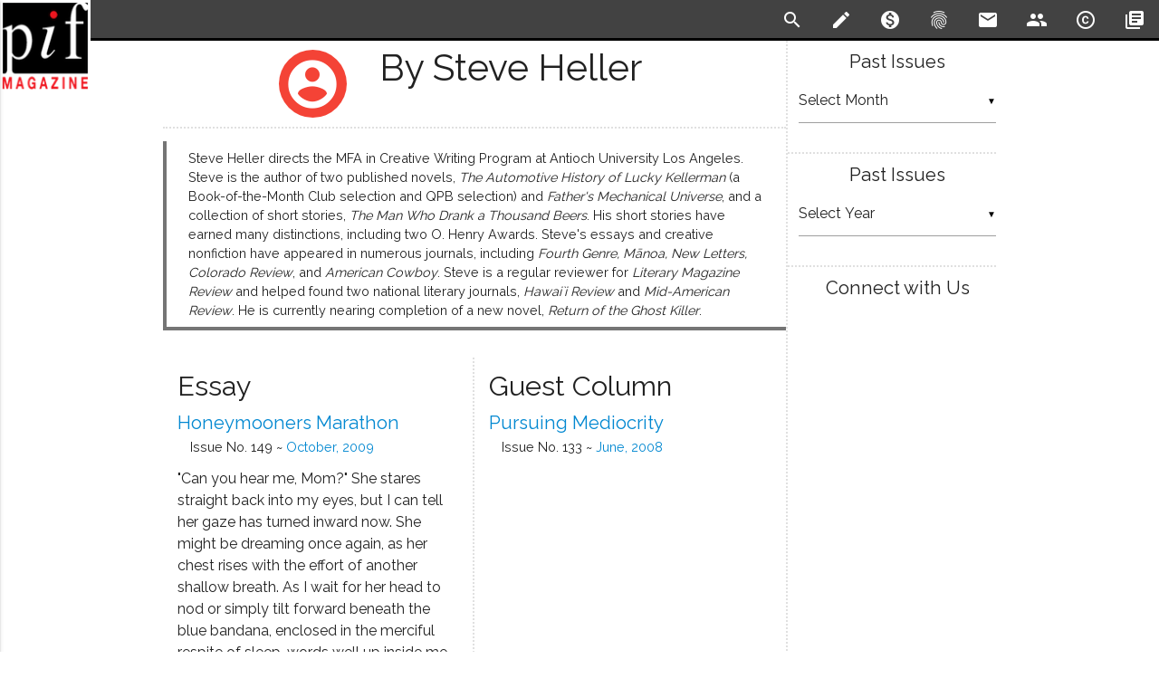

--- FILE ---
content_type: text/html; charset=UTF-8
request_url: https://www.pifmagazine.com/author/steveheller/
body_size: 9261
content:
<!DOCTYPE html>
<html>
  <head>
    <meta charset="utf-8">
    <!--Import Google Icon and Raleway Fonts-->
    <link href="https://fonts.googleapis.com/icon?family=Material+Icons" rel="stylesheet">
    <link href="https://fonts.googleapis.com/css?family=Lora:400,700|Raleway:200,400,600" rel="stylesheet">
    
    <!--HTML meta -->
    <meta name="description" content=",
        "description": "Steve Heller directs the MFA in Creative Writing Program at Antioch University Los Angeles. Steve is the author of two published novels, The Automotive History of Lucky Kellerman (a Book-of-the-Month&amp;hellip;""/>
    <!--JSON-LD -->
    <script type="application/ld+json">
      //<![CDATA[
      {
        "@context":"http://schema.org/",
        "@type":"Person",
        "name": "Steve Heller",
        "description": "Steve Heller directs the MFA in Creative Writing Program at Antioch University Los Angeles. Steve is the author of two published novels, The Automotive History of Lucky Kellerman (a Book-of-the-Month&amp;hellip;"
      }
      //]]>
    </script>    <!--Custom Meta-->
        <!-- Global site tag (gtag.js) - Google Analytics -->
    <script async src="https://www.googletagmanager.com/gtag/js?id=G-ZCET3M5ZDP"></script>
    <script>
      window.dataLayer = window.dataLayer || [];
      function gtag(){dataLayer.push(arguments);}
      gtag('js', new Date());
      gtag('config', "G-ZCET3M5ZDP");
    </script>
    <!--Default WordPress headers-->
    <title>Pif Magazine Authors - Steve Heller</title>
<meta name='robots' content='max-image-preview:large' />
	<style>img:is([sizes="auto" i], [sizes^="auto," i]) { contain-intrinsic-size: 3000px 1500px }</style>
	<link rel='dns-prefetch' href='//www.pifmagazine.com' />
<link rel="alternate" type="application/rss+xml" title="Pif Magazine &raquo; Posts by Steve Heller Feed" href="https://www.pifmagazine.com/author/steveheller/feed/" />
<script type="text/javascript">
/* <![CDATA[ */
window._wpemojiSettings = {"baseUrl":"https:\/\/s.w.org\/images\/core\/emoji\/16.0.1\/72x72\/","ext":".png","svgUrl":"https:\/\/s.w.org\/images\/core\/emoji\/16.0.1\/svg\/","svgExt":".svg","source":{"concatemoji":"https:\/\/www.pifmagazine.com\/wp-includes\/js\/wp-emoji-release.min.js?ver=6.8.3"}};
/*! This file is auto-generated */
!function(s,n){var o,i,e;function c(e){try{var t={supportTests:e,timestamp:(new Date).valueOf()};sessionStorage.setItem(o,JSON.stringify(t))}catch(e){}}function p(e,t,n){e.clearRect(0,0,e.canvas.width,e.canvas.height),e.fillText(t,0,0);var t=new Uint32Array(e.getImageData(0,0,e.canvas.width,e.canvas.height).data),a=(e.clearRect(0,0,e.canvas.width,e.canvas.height),e.fillText(n,0,0),new Uint32Array(e.getImageData(0,0,e.canvas.width,e.canvas.height).data));return t.every(function(e,t){return e===a[t]})}function u(e,t){e.clearRect(0,0,e.canvas.width,e.canvas.height),e.fillText(t,0,0);for(var n=e.getImageData(16,16,1,1),a=0;a<n.data.length;a++)if(0!==n.data[a])return!1;return!0}function f(e,t,n,a){switch(t){case"flag":return n(e,"\ud83c\udff3\ufe0f\u200d\u26a7\ufe0f","\ud83c\udff3\ufe0f\u200b\u26a7\ufe0f")?!1:!n(e,"\ud83c\udde8\ud83c\uddf6","\ud83c\udde8\u200b\ud83c\uddf6")&&!n(e,"\ud83c\udff4\udb40\udc67\udb40\udc62\udb40\udc65\udb40\udc6e\udb40\udc67\udb40\udc7f","\ud83c\udff4\u200b\udb40\udc67\u200b\udb40\udc62\u200b\udb40\udc65\u200b\udb40\udc6e\u200b\udb40\udc67\u200b\udb40\udc7f");case"emoji":return!a(e,"\ud83e\udedf")}return!1}function g(e,t,n,a){var r="undefined"!=typeof WorkerGlobalScope&&self instanceof WorkerGlobalScope?new OffscreenCanvas(300,150):s.createElement("canvas"),o=r.getContext("2d",{willReadFrequently:!0}),i=(o.textBaseline="top",o.font="600 32px Arial",{});return e.forEach(function(e){i[e]=t(o,e,n,a)}),i}function t(e){var t=s.createElement("script");t.src=e,t.defer=!0,s.head.appendChild(t)}"undefined"!=typeof Promise&&(o="wpEmojiSettingsSupports",i=["flag","emoji"],n.supports={everything:!0,everythingExceptFlag:!0},e=new Promise(function(e){s.addEventListener("DOMContentLoaded",e,{once:!0})}),new Promise(function(t){var n=function(){try{var e=JSON.parse(sessionStorage.getItem(o));if("object"==typeof e&&"number"==typeof e.timestamp&&(new Date).valueOf()<e.timestamp+604800&&"object"==typeof e.supportTests)return e.supportTests}catch(e){}return null}();if(!n){if("undefined"!=typeof Worker&&"undefined"!=typeof OffscreenCanvas&&"undefined"!=typeof URL&&URL.createObjectURL&&"undefined"!=typeof Blob)try{var e="postMessage("+g.toString()+"("+[JSON.stringify(i),f.toString(),p.toString(),u.toString()].join(",")+"));",a=new Blob([e],{type:"text/javascript"}),r=new Worker(URL.createObjectURL(a),{name:"wpTestEmojiSupports"});return void(r.onmessage=function(e){c(n=e.data),r.terminate(),t(n)})}catch(e){}c(n=g(i,f,p,u))}t(n)}).then(function(e){for(var t in e)n.supports[t]=e[t],n.supports.everything=n.supports.everything&&n.supports[t],"flag"!==t&&(n.supports.everythingExceptFlag=n.supports.everythingExceptFlag&&n.supports[t]);n.supports.everythingExceptFlag=n.supports.everythingExceptFlag&&!n.supports.flag,n.DOMReady=!1,n.readyCallback=function(){n.DOMReady=!0}}).then(function(){return e}).then(function(){var e;n.supports.everything||(n.readyCallback(),(e=n.source||{}).concatemoji?t(e.concatemoji):e.wpemoji&&e.twemoji&&(t(e.twemoji),t(e.wpemoji)))}))}((window,document),window._wpemojiSettings);
/* ]]> */
</script>
<style id='wp-emoji-styles-inline-css' type='text/css'>

	img.wp-smiley, img.emoji {
		display: inline !important;
		border: none !important;
		box-shadow: none !important;
		height: 1em !important;
		width: 1em !important;
		margin: 0 0.07em !important;
		vertical-align: -0.1em !important;
		background: none !important;
		padding: 0 !important;
	}
</style>
<link rel='stylesheet' id='wp-block-library-css' href='https://www.pifmagazine.com/wp-includes/css/dist/block-library/style.min.css?ver=6.8.3' type='text/css' media='all' />
<style id='classic-theme-styles-inline-css' type='text/css'>
/*! This file is auto-generated */
.wp-block-button__link{color:#fff;background-color:#32373c;border-radius:9999px;box-shadow:none;text-decoration:none;padding:calc(.667em + 2px) calc(1.333em + 2px);font-size:1.125em}.wp-block-file__button{background:#32373c;color:#fff;text-decoration:none}
</style>
<style id='global-styles-inline-css' type='text/css'>
:root{--wp--preset--aspect-ratio--square: 1;--wp--preset--aspect-ratio--4-3: 4/3;--wp--preset--aspect-ratio--3-4: 3/4;--wp--preset--aspect-ratio--3-2: 3/2;--wp--preset--aspect-ratio--2-3: 2/3;--wp--preset--aspect-ratio--16-9: 16/9;--wp--preset--aspect-ratio--9-16: 9/16;--wp--preset--color--black: #000000;--wp--preset--color--cyan-bluish-gray: #abb8c3;--wp--preset--color--white: #ffffff;--wp--preset--color--pale-pink: #f78da7;--wp--preset--color--vivid-red: #cf2e2e;--wp--preset--color--luminous-vivid-orange: #ff6900;--wp--preset--color--luminous-vivid-amber: #fcb900;--wp--preset--color--light-green-cyan: #7bdcb5;--wp--preset--color--vivid-green-cyan: #00d084;--wp--preset--color--pale-cyan-blue: #8ed1fc;--wp--preset--color--vivid-cyan-blue: #0693e3;--wp--preset--color--vivid-purple: #9b51e0;--wp--preset--gradient--vivid-cyan-blue-to-vivid-purple: linear-gradient(135deg,rgba(6,147,227,1) 0%,rgb(155,81,224) 100%);--wp--preset--gradient--light-green-cyan-to-vivid-green-cyan: linear-gradient(135deg,rgb(122,220,180) 0%,rgb(0,208,130) 100%);--wp--preset--gradient--luminous-vivid-amber-to-luminous-vivid-orange: linear-gradient(135deg,rgba(252,185,0,1) 0%,rgba(255,105,0,1) 100%);--wp--preset--gradient--luminous-vivid-orange-to-vivid-red: linear-gradient(135deg,rgba(255,105,0,1) 0%,rgb(207,46,46) 100%);--wp--preset--gradient--very-light-gray-to-cyan-bluish-gray: linear-gradient(135deg,rgb(238,238,238) 0%,rgb(169,184,195) 100%);--wp--preset--gradient--cool-to-warm-spectrum: linear-gradient(135deg,rgb(74,234,220) 0%,rgb(151,120,209) 20%,rgb(207,42,186) 40%,rgb(238,44,130) 60%,rgb(251,105,98) 80%,rgb(254,248,76) 100%);--wp--preset--gradient--blush-light-purple: linear-gradient(135deg,rgb(255,206,236) 0%,rgb(152,150,240) 100%);--wp--preset--gradient--blush-bordeaux: linear-gradient(135deg,rgb(254,205,165) 0%,rgb(254,45,45) 50%,rgb(107,0,62) 100%);--wp--preset--gradient--luminous-dusk: linear-gradient(135deg,rgb(255,203,112) 0%,rgb(199,81,192) 50%,rgb(65,88,208) 100%);--wp--preset--gradient--pale-ocean: linear-gradient(135deg,rgb(255,245,203) 0%,rgb(182,227,212) 50%,rgb(51,167,181) 100%);--wp--preset--gradient--electric-grass: linear-gradient(135deg,rgb(202,248,128) 0%,rgb(113,206,126) 100%);--wp--preset--gradient--midnight: linear-gradient(135deg,rgb(2,3,129) 0%,rgb(40,116,252) 100%);--wp--preset--font-size--small: 13px;--wp--preset--font-size--medium: 20px;--wp--preset--font-size--large: 36px;--wp--preset--font-size--x-large: 42px;--wp--preset--spacing--20: 0.44rem;--wp--preset--spacing--30: 0.67rem;--wp--preset--spacing--40: 1rem;--wp--preset--spacing--50: 1.5rem;--wp--preset--spacing--60: 2.25rem;--wp--preset--spacing--70: 3.38rem;--wp--preset--spacing--80: 5.06rem;--wp--preset--shadow--natural: 6px 6px 9px rgba(0, 0, 0, 0.2);--wp--preset--shadow--deep: 12px 12px 50px rgba(0, 0, 0, 0.4);--wp--preset--shadow--sharp: 6px 6px 0px rgba(0, 0, 0, 0.2);--wp--preset--shadow--outlined: 6px 6px 0px -3px rgba(255, 255, 255, 1), 6px 6px rgba(0, 0, 0, 1);--wp--preset--shadow--crisp: 6px 6px 0px rgba(0, 0, 0, 1);}:where(.is-layout-flex){gap: 0.5em;}:where(.is-layout-grid){gap: 0.5em;}body .is-layout-flex{display: flex;}.is-layout-flex{flex-wrap: wrap;align-items: center;}.is-layout-flex > :is(*, div){margin: 0;}body .is-layout-grid{display: grid;}.is-layout-grid > :is(*, div){margin: 0;}:where(.wp-block-columns.is-layout-flex){gap: 2em;}:where(.wp-block-columns.is-layout-grid){gap: 2em;}:where(.wp-block-post-template.is-layout-flex){gap: 1.25em;}:where(.wp-block-post-template.is-layout-grid){gap: 1.25em;}.has-black-color{color: var(--wp--preset--color--black) !important;}.has-cyan-bluish-gray-color{color: var(--wp--preset--color--cyan-bluish-gray) !important;}.has-white-color{color: var(--wp--preset--color--white) !important;}.has-pale-pink-color{color: var(--wp--preset--color--pale-pink) !important;}.has-vivid-red-color{color: var(--wp--preset--color--vivid-red) !important;}.has-luminous-vivid-orange-color{color: var(--wp--preset--color--luminous-vivid-orange) !important;}.has-luminous-vivid-amber-color{color: var(--wp--preset--color--luminous-vivid-amber) !important;}.has-light-green-cyan-color{color: var(--wp--preset--color--light-green-cyan) !important;}.has-vivid-green-cyan-color{color: var(--wp--preset--color--vivid-green-cyan) !important;}.has-pale-cyan-blue-color{color: var(--wp--preset--color--pale-cyan-blue) !important;}.has-vivid-cyan-blue-color{color: var(--wp--preset--color--vivid-cyan-blue) !important;}.has-vivid-purple-color{color: var(--wp--preset--color--vivid-purple) !important;}.has-black-background-color{background-color: var(--wp--preset--color--black) !important;}.has-cyan-bluish-gray-background-color{background-color: var(--wp--preset--color--cyan-bluish-gray) !important;}.has-white-background-color{background-color: var(--wp--preset--color--white) !important;}.has-pale-pink-background-color{background-color: var(--wp--preset--color--pale-pink) !important;}.has-vivid-red-background-color{background-color: var(--wp--preset--color--vivid-red) !important;}.has-luminous-vivid-orange-background-color{background-color: var(--wp--preset--color--luminous-vivid-orange) !important;}.has-luminous-vivid-amber-background-color{background-color: var(--wp--preset--color--luminous-vivid-amber) !important;}.has-light-green-cyan-background-color{background-color: var(--wp--preset--color--light-green-cyan) !important;}.has-vivid-green-cyan-background-color{background-color: var(--wp--preset--color--vivid-green-cyan) !important;}.has-pale-cyan-blue-background-color{background-color: var(--wp--preset--color--pale-cyan-blue) !important;}.has-vivid-cyan-blue-background-color{background-color: var(--wp--preset--color--vivid-cyan-blue) !important;}.has-vivid-purple-background-color{background-color: var(--wp--preset--color--vivid-purple) !important;}.has-black-border-color{border-color: var(--wp--preset--color--black) !important;}.has-cyan-bluish-gray-border-color{border-color: var(--wp--preset--color--cyan-bluish-gray) !important;}.has-white-border-color{border-color: var(--wp--preset--color--white) !important;}.has-pale-pink-border-color{border-color: var(--wp--preset--color--pale-pink) !important;}.has-vivid-red-border-color{border-color: var(--wp--preset--color--vivid-red) !important;}.has-luminous-vivid-orange-border-color{border-color: var(--wp--preset--color--luminous-vivid-orange) !important;}.has-luminous-vivid-amber-border-color{border-color: var(--wp--preset--color--luminous-vivid-amber) !important;}.has-light-green-cyan-border-color{border-color: var(--wp--preset--color--light-green-cyan) !important;}.has-vivid-green-cyan-border-color{border-color: var(--wp--preset--color--vivid-green-cyan) !important;}.has-pale-cyan-blue-border-color{border-color: var(--wp--preset--color--pale-cyan-blue) !important;}.has-vivid-cyan-blue-border-color{border-color: var(--wp--preset--color--vivid-cyan-blue) !important;}.has-vivid-purple-border-color{border-color: var(--wp--preset--color--vivid-purple) !important;}.has-vivid-cyan-blue-to-vivid-purple-gradient-background{background: var(--wp--preset--gradient--vivid-cyan-blue-to-vivid-purple) !important;}.has-light-green-cyan-to-vivid-green-cyan-gradient-background{background: var(--wp--preset--gradient--light-green-cyan-to-vivid-green-cyan) !important;}.has-luminous-vivid-amber-to-luminous-vivid-orange-gradient-background{background: var(--wp--preset--gradient--luminous-vivid-amber-to-luminous-vivid-orange) !important;}.has-luminous-vivid-orange-to-vivid-red-gradient-background{background: var(--wp--preset--gradient--luminous-vivid-orange-to-vivid-red) !important;}.has-very-light-gray-to-cyan-bluish-gray-gradient-background{background: var(--wp--preset--gradient--very-light-gray-to-cyan-bluish-gray) !important;}.has-cool-to-warm-spectrum-gradient-background{background: var(--wp--preset--gradient--cool-to-warm-spectrum) !important;}.has-blush-light-purple-gradient-background{background: var(--wp--preset--gradient--blush-light-purple) !important;}.has-blush-bordeaux-gradient-background{background: var(--wp--preset--gradient--blush-bordeaux) !important;}.has-luminous-dusk-gradient-background{background: var(--wp--preset--gradient--luminous-dusk) !important;}.has-pale-ocean-gradient-background{background: var(--wp--preset--gradient--pale-ocean) !important;}.has-electric-grass-gradient-background{background: var(--wp--preset--gradient--electric-grass) !important;}.has-midnight-gradient-background{background: var(--wp--preset--gradient--midnight) !important;}.has-small-font-size{font-size: var(--wp--preset--font-size--small) !important;}.has-medium-font-size{font-size: var(--wp--preset--font-size--medium) !important;}.has-large-font-size{font-size: var(--wp--preset--font-size--large) !important;}.has-x-large-font-size{font-size: var(--wp--preset--font-size--x-large) !important;}
:where(.wp-block-post-template.is-layout-flex){gap: 1.25em;}:where(.wp-block-post-template.is-layout-grid){gap: 1.25em;}
:where(.wp-block-columns.is-layout-flex){gap: 2em;}:where(.wp-block-columns.is-layout-grid){gap: 2em;}
:root :where(.wp-block-pullquote){font-size: 1.5em;line-height: 1.6;}
</style>
<link rel='stylesheet' id='literalize-style-css' href='https://www.pifmagazine.com/wp-content/themes/literalize/style.css?ver=1.6.10' type='text/css' media='all' />
<link rel='stylesheet' id='dashicons-css' href='https://www.pifmagazine.com/wp-includes/css/dashicons.min.css?ver=6.8.3' type='text/css' media='all' />
<style id='akismet-widget-style-inline-css' type='text/css'>

			.a-stats {
				--akismet-color-mid-green: #357b49;
				--akismet-color-white: #fff;
				--akismet-color-light-grey: #f6f7f7;

				max-width: 350px;
				width: auto;
			}

			.a-stats * {
				all: unset;
				box-sizing: border-box;
			}

			.a-stats strong {
				font-weight: 600;
			}

			.a-stats a.a-stats__link,
			.a-stats a.a-stats__link:visited,
			.a-stats a.a-stats__link:active {
				background: var(--akismet-color-mid-green);
				border: none;
				box-shadow: none;
				border-radius: 8px;
				color: var(--akismet-color-white);
				cursor: pointer;
				display: block;
				font-family: -apple-system, BlinkMacSystemFont, 'Segoe UI', 'Roboto', 'Oxygen-Sans', 'Ubuntu', 'Cantarell', 'Helvetica Neue', sans-serif;
				font-weight: 500;
				padding: 12px;
				text-align: center;
				text-decoration: none;
				transition: all 0.2s ease;
			}

			/* Extra specificity to deal with TwentyTwentyOne focus style */
			.widget .a-stats a.a-stats__link:focus {
				background: var(--akismet-color-mid-green);
				color: var(--akismet-color-white);
				text-decoration: none;
			}

			.a-stats a.a-stats__link:hover {
				filter: brightness(110%);
				box-shadow: 0 4px 12px rgba(0, 0, 0, 0.06), 0 0 2px rgba(0, 0, 0, 0.16);
			}

			.a-stats .count {
				color: var(--akismet-color-white);
				display: block;
				font-size: 1.5em;
				line-height: 1.4;
				padding: 0 13px;
				white-space: nowrap;
			}
		
</style>
<script type="text/javascript" src="https://www.pifmagazine.com/wp-includes/js/jquery/jquery.min.js?ver=3.7.1" id="jquery-core-js"></script>
<script type="text/javascript" src="https://www.pifmagazine.com/wp-includes/js/jquery/jquery-migrate.min.js?ver=3.4.1" id="jquery-migrate-js"></script>
<script type="text/javascript" src="https://www.pifmagazine.com/wp-content/themes/literalize/js/literalize.js?ver=1.6.10" id="literalize-js-js"></script>
<link rel="https://api.w.org/" href="https://www.pifmagazine.com/wp-json/" /><link rel="alternate" title="JSON" type="application/json" href="https://www.pifmagazine.com/wp-json/wp/v2/users/14299" /><link rel="EditURI" type="application/rsd+xml" title="RSD" href="https://www.pifmagazine.com/xmlrpc.php?rsd" />
<meta name="generator" content="WordPress 6.8.3" />
<link id='MediaRSS' rel='alternate' type='application/rss+xml' title='NextGEN Gallery RSS Feed' href='https://www.pifmagazine.com/wp-content/plugins/nextgen-gallery/src/Legacy/xml/media-rss.php' />
<link rel="icon" href="https://www.pifmagazine.com/wp-content/uploads/2016/12/PifImage1-144x144.png" sizes="32x32" />
<link rel="icon" href="https://www.pifmagazine.com/wp-content/uploads/2016/12/PifImage1.png" sizes="192x192" />
<link rel="apple-touch-icon" href="https://www.pifmagazine.com/wp-content/uploads/2016/12/PifImage1.png" />
<meta name="msapplication-TileImage" content="https://www.pifmagazine.com/wp-content/uploads/2016/12/PifImage1.png" />
    <link rel="shortcut icon" href="http://www.pifmagazine.com/wp-content/uploads/2013/10/Favicon2.png"/>
    <!--Let browser know website is optimized for mobile-->
    <meta name="viewport" content="width=device-width, initial-scale=1.0"/>
    <style>
      /* Fixed Footer */
      body {
        display: flex;
        min-height: 100vh;
        flex-direction: column;
      }
      main {
        flex: 1 0 auto;
      }
    </style>

    <script type="text/javascript">
      (function(e,t){var n=e.amplitude||{_q:[],_iq:{}};var r=t.createElement("script")
      ;r.type="text/javascript";r.async=true
      ;r.src="https://cdn.amplitude.com/libs/amplitude-4.2.1-min.gz.js"
      ;r.onload=function(){if(e.amplitude.runQueuedFunctions){
      e.amplitude.runQueuedFunctions()}else{
      console.log("[Amplitude] Error: could not load SDK")}}
      ;var i=t.getElementsByTagName("script")[0];i.parentNode.insertBefore(r,i)
      ;function s(e,t){e.prototype[t]=function(){
      this._q.push([t].concat(Array.prototype.slice.call(arguments,0)));return this}}
      var o=function(){this._q=[];return this}
      ;var a=["add","append","clearAll","prepend","set","setOnce","unset"]
      ;for(var u=0;u<a.length;u++){s(o,a[u])}n.Identify=o;var c=function(){this._q=[]
      ;return this}
      ;var l=["setProductId","setQuantity","setPrice","setRevenueType","setEventProperties"]
      ;for(var p=0;p<l.length;p++){s(c,l[p])}n.Revenue=c
      ;var d=["init","logEvent","logRevenue","setUserId","setUserProperties","setOptOut",
      "setVersionName","setDomain","setDeviceId","setGlobalUserProperties","identify",
      "clearUserProperties","setGroup","logRevenueV2","regenerateDeviceId","logEventWithTimestamp",
      "logEventWithGroups","setSessionId","resetSessionId"]
      ;function v(e){function t(t){e[t]=function(){
      e._q.push([t].concat(Array.prototype.slice.call(arguments,0)))}}
      for(var n=0;n<d.length;n++){t(d[n])}}v(n);n.getInstance=function(e){
      e=(!e||e.length===0?"$default_instance":e).toLowerCase()
      ;if(!n._iq.hasOwnProperty(e)){n._iq[e]={_q:[]};v(n._iq[e])}return n._iq[e]}
      ;e.amplitude=n})(window,document);

      amplitude.getInstance().init("27602df93b6c56742b9c00aea2d937c4");
    </script>
  </head>

  <body>
    <header>
      <ul class="side-nav" id="literalize-mobile-menu">    <li>
      <a href="/" rel="bookmark"><i class="material-icons">home</i>Home</a>
    </li><li><a href="/submission-guidelines" rel="bookmark"><i class="material-icons">create</i>Submission Guidelines</a></li><li><a href="/donate" rel="bookmark"><i class="material-icons">monetization_on</i>Support Pif Magazine</a></li><li><a href="/about" rel="bookmark"><i class="material-icons">fingerprint</i>About Pif</a></li><li><a href="/contact-us" rel="bookmark"><i class="material-icons">email</i>Contact Us</a></li><li><a href="/masthead" rel="bookmark"><i class="material-icons">people</i>Masthead</a></li><li><a href="/copyright" rel="license"><i class="material-icons">copyright</i>Copyright Notice</a></li><li><a href="/archives" rel="bookmark"><i class="material-icons">library_books</i>Archives</a></li></ul>      <div class="navbar-fixed">
        <nav>
          <div class="nav-wrapper">
            <a href="/" class="brand-logo">
                            <img src='https://www.pifmagazine.com/wp-content/themes/literalize/images/logo.png'/>
              <span>Pif Magazine</span>
            </a>
            <a href="#" data-activates="literalize-mobile-menu" class="button-collapse"><i class="material-icons">menu</i></a>
            <ul class="right hide-on-med-and-down flat-list">    <li>
      <a id="toggle-search" href="#!" class="tooltipped" data-position="bottom" data-delay="25" data-tooltip="Search" rel='search'>
        <i class="material-icons">search</i>
      </a>
    </li><li><a href="/submission-guidelines" class="tooltipped" data-position="bottom" data-delay="25" data-tooltip="Submission Guidelines" rel="bookmark"><i class="material-icons">create</i></a></li><li><a href="/donate" class="tooltipped" data-position="bottom" data-delay="25" data-tooltip="Support Pif Magazine" rel="bookmark"><i class="material-icons">monetization_on</i></a></li><li><a href="/about" class="tooltipped" data-position="bottom" data-delay="25" data-tooltip="About Pif" rel="bookmark"><i class="material-icons">fingerprint</i></a></li><li><a href="/contact-us" class="tooltipped" data-position="bottom" data-delay="25" data-tooltip="Contact Us" rel="bookmark"><i class="material-icons">email</i></a></li><li><a href="/masthead" class="tooltipped" data-position="bottom" data-delay="25" data-tooltip="Masthead" rel="bookmark"><i class="material-icons">people</i></a></li><li><a href="/copyright" class="tooltipped" data-position="bottom" data-delay="25" data-tooltip="Copyright Notice" rel="license"><i class="material-icons">copyright</i></a></li><li><a href="/archives" class="tooltipped" data-position="bottom" data-delay="25" data-tooltip="Archives" rel="bookmark"><i class="material-icons">library_books</i></a></li></ul>          </div>
          <!-- Start Search Drop-Down -->
          <div id="search" class="row white-text grey darken-3" >
            <div class="container">
              <form method="get" id="searchform" action="https://www.pifmagazine.com">
                <input id="s" type="text" name='s' />
              </form>
            </div>
          </div>
          <!-- END Search Drop-Down -->
        </nav>
      </div>
    </header>
    <main>
      <!-- Page Layout here -->
      <div class='container'>
        <div class="row">
          <!-- Start Main Content  Column -->
          <div class="col s12 m9 l9 content">
<!-- END of HEADER BLOCK -->
  <div class='row'>
   <div class="col s12 m12 l12 page-title archive">
     <span class="title-bloom valign"><i class="material-icons medium">account_circle</i></span>
     <span class="title-label valign ">by Steve Heller</span>
   </div>
  </div><!-- Bio -->
<div class='row'>
  <div class="col s12 m12 l12 author archive">
    Steve Heller directs the MFA in Creative Writing Program at Antioch University Los Angeles. Steve is the author of two published novels, <i>The Automotive History of Lucky Kellerman</i> (a Book-of-the-Month Club selection and QPB selection) and <i>Father's Mechanical Universe</i>, and a collection of short stories, <i>The Man Who Drank a Thousand Beers</i>. His short stories have earned many distinctions, including two O. Henry Awards. Steve's essays and creative nonfiction have appeared in numerous journals, including <i>Fourth Genre, M&#257;noa, New Letters, Colorado Review</i>, and <i>American Cowboy</i>.  Steve is a regular reviewer for <i>Literary Magazine Review</i> and helped found two national literary journals, <i>Hawai`i Review</i> and <i>Mid-American Review</i>. He is currently nearing completion of a new novel, <i>Return of the Ghost Killer</i>.   </div>
</div>
<!-- END Bio -->
<div class='row'>
    <div class="col s12 m6 l6 home left">
      <h3>Essay</h3>
<article id="post-935" class="author-page">
  <h4 class='title'><a href="https://www.pifmagazine.com/2009/10/honeymooners-marathon/" rel="bookmark" title="Honeymooners Marathon ~ by Steve Heller">Honeymooners Marathon</a></h4>
  <h6 class='byline'>by Steve Heller</h6>
  <!-- Published in Issue -->
  <h6 class='published'>
    Issue No. 149 ~
    <a href='/2009/10/' rel='bookmark' title='Issue No. 149'>
      October, 2009    </a>
  </h6>
<p>"Can you hear me, Mom?"
            She stares straight back into my eyes, but I can tell her gaze has turned inward now. She might be dreaming once again, as her chest rises with the effort of another shallow breath.
            As I wait for her head to nod or simply tilt forward beneath the blue bandana, enclosed in the merciful respite of sleep, words well up inside me...</p></article>
    </div>
    <div class="col s12 m6 l6 home right">
      <h3>Guest Column</h3>
<article id="post-892" class="author-page">
  <h4 class='title'><a href="https://www.pifmagazine.com/2008/06/pursuing-mediocrity/" rel="bookmark" title="Pursuing Mediocrity ~ by Steve Heller">Pursuing Mediocrity</a></h4>
  <h6 class='byline'>by Steve Heller</h6>
  <!-- Published in Issue -->
  <h6 class='published'>
    Issue No. 133 ~
    <a href='/2008/06/' rel='bookmark' title='Issue No. 133'>
      June, 2008    </a>
  </h6>
</article>
    </div>
</div>
<!-- START OF STATIC FOOTER -->
</div>
<!-- Start Side Nav -->
<div class="col s12 m3 l3 content sidebar">
<div class="row"><div class="col s12"><h4>Past Issues</h4>		<label class="screen-reader-text" for="archives-dropdown-3">Past Issues</label>
		<select id="archives-dropdown-3" name="archive-dropdown">
			
			<option value="">Select Month</option>
				<option value='https://www.pifmagazine.com/2022/03/'> March 2022 </option>
	<option value='https://www.pifmagazine.com/2022/02/'> February 2022 </option>
	<option value='https://www.pifmagazine.com/2022/01/'> January 2022 </option>
	<option value='https://www.pifmagazine.com/2021/12/'> December 2021 </option>
	<option value='https://www.pifmagazine.com/2021/11/'> November 2021 </option>
	<option value='https://www.pifmagazine.com/2021/10/'> October 2021 </option>
	<option value='https://www.pifmagazine.com/2021/09/'> September 2021 </option>
	<option value='https://www.pifmagazine.com/2021/08/'> August 2021 </option>
	<option value='https://www.pifmagazine.com/2021/07/'> July 2021 </option>
	<option value='https://www.pifmagazine.com/2021/06/'> June 2021 </option>
	<option value='https://www.pifmagazine.com/2021/05/'> May 2021 </option>
	<option value='https://www.pifmagazine.com/2021/04/'> April 2021 </option>
	<option value='https://www.pifmagazine.com/2021/03/'> March 2021 </option>
	<option value='https://www.pifmagazine.com/2021/02/'> February 2021 </option>
	<option value='https://www.pifmagazine.com/2021/01/'> January 2021 </option>
	<option value='https://www.pifmagazine.com/2020/12/'> December 2020 </option>
	<option value='https://www.pifmagazine.com/2020/11/'> November 2020 </option>
	<option value='https://www.pifmagazine.com/2020/10/'> October 2020 </option>
	<option value='https://www.pifmagazine.com/2020/09/'> September 2020 </option>
	<option value='https://www.pifmagazine.com/2020/08/'> August 2020 </option>
	<option value='https://www.pifmagazine.com/2020/07/'> July 2020 </option>
	<option value='https://www.pifmagazine.com/2020/06/'> June 2020 </option>
	<option value='https://www.pifmagazine.com/2020/05/'> May 2020 </option>
	<option value='https://www.pifmagazine.com/2020/04/'> April 2020 </option>
	<option value='https://www.pifmagazine.com/2020/03/'> March 2020 </option>
	<option value='https://www.pifmagazine.com/2020/02/'> February 2020 </option>
	<option value='https://www.pifmagazine.com/2020/01/'> January 2020 </option>
	<option value='https://www.pifmagazine.com/2019/12/'> December 2019 </option>
	<option value='https://www.pifmagazine.com/2019/11/'> November 2019 </option>
	<option value='https://www.pifmagazine.com/2019/10/'> October 2019 </option>
	<option value='https://www.pifmagazine.com/2019/09/'> September 2019 </option>
	<option value='https://www.pifmagazine.com/2019/08/'> August 2019 </option>
	<option value='https://www.pifmagazine.com/2019/07/'> July 2019 </option>
	<option value='https://www.pifmagazine.com/2019/06/'> June 2019 </option>
	<option value='https://www.pifmagazine.com/2019/05/'> May 2019 </option>
	<option value='https://www.pifmagazine.com/2019/04/'> April 2019 </option>
	<option value='https://www.pifmagazine.com/2019/03/'> March 2019 </option>
	<option value='https://www.pifmagazine.com/2019/02/'> February 2019 </option>
	<option value='https://www.pifmagazine.com/2019/01/'> January 2019 </option>
	<option value='https://www.pifmagazine.com/2018/12/'> December 2018 </option>
	<option value='https://www.pifmagazine.com/2018/11/'> November 2018 </option>
	<option value='https://www.pifmagazine.com/2018/10/'> October 2018 </option>
	<option value='https://www.pifmagazine.com/2018/09/'> September 2018 </option>
	<option value='https://www.pifmagazine.com/2018/08/'> August 2018 </option>
	<option value='https://www.pifmagazine.com/2018/07/'> July 2018 </option>
	<option value='https://www.pifmagazine.com/2018/06/'> June 2018 </option>
	<option value='https://www.pifmagazine.com/2018/05/'> May 2018 </option>
	<option value='https://www.pifmagazine.com/2018/04/'> April 2018 </option>
	<option value='https://www.pifmagazine.com/2018/03/'> March 2018 </option>
	<option value='https://www.pifmagazine.com/2018/02/'> February 2018 </option>
	<option value='https://www.pifmagazine.com/2018/01/'> January 2018 </option>
	<option value='https://www.pifmagazine.com/2017/12/'> December 2017 </option>
	<option value='https://www.pifmagazine.com/2017/11/'> November 2017 </option>
	<option value='https://www.pifmagazine.com/2017/10/'> October 2017 </option>
	<option value='https://www.pifmagazine.com/2017/09/'> September 2017 </option>
	<option value='https://www.pifmagazine.com/2017/08/'> August 2017 </option>
	<option value='https://www.pifmagazine.com/2017/07/'> July 2017 </option>
	<option value='https://www.pifmagazine.com/2017/06/'> June 2017 </option>
	<option value='https://www.pifmagazine.com/2017/05/'> May 2017 </option>
	<option value='https://www.pifmagazine.com/2017/04/'> April 2017 </option>
	<option value='https://www.pifmagazine.com/2017/03/'> March 2017 </option>
	<option value='https://www.pifmagazine.com/2017/02/'> February 2017 </option>
	<option value='https://www.pifmagazine.com/2017/01/'> January 2017 </option>
	<option value='https://www.pifmagazine.com/2016/12/'> December 2016 </option>
	<option value='https://www.pifmagazine.com/2016/11/'> November 2016 </option>
	<option value='https://www.pifmagazine.com/2016/10/'> October 2016 </option>
	<option value='https://www.pifmagazine.com/2016/09/'> September 2016 </option>
	<option value='https://www.pifmagazine.com/2016/08/'> August 2016 </option>
	<option value='https://www.pifmagazine.com/2016/07/'> July 2016 </option>
	<option value='https://www.pifmagazine.com/2016/06/'> June 2016 </option>
	<option value='https://www.pifmagazine.com/2016/05/'> May 2016 </option>
	<option value='https://www.pifmagazine.com/2016/04/'> April 2016 </option>
	<option value='https://www.pifmagazine.com/2016/03/'> March 2016 </option>
	<option value='https://www.pifmagazine.com/2016/02/'> February 2016 </option>
	<option value='https://www.pifmagazine.com/2016/01/'> January 2016 </option>
	<option value='https://www.pifmagazine.com/2015/12/'> December 2015 </option>
	<option value='https://www.pifmagazine.com/2015/11/'> November 2015 </option>
	<option value='https://www.pifmagazine.com/2015/10/'> October 2015 </option>
	<option value='https://www.pifmagazine.com/2015/09/'> September 2015 </option>
	<option value='https://www.pifmagazine.com/2015/08/'> August 2015 </option>
	<option value='https://www.pifmagazine.com/2015/07/'> July 2015 </option>
	<option value='https://www.pifmagazine.com/2015/06/'> June 2015 </option>
	<option value='https://www.pifmagazine.com/2015/05/'> May 2015 </option>
	<option value='https://www.pifmagazine.com/2015/04/'> April 2015 </option>
	<option value='https://www.pifmagazine.com/2015/03/'> March 2015 </option>
	<option value='https://www.pifmagazine.com/2015/02/'> February 2015 </option>
	<option value='https://www.pifmagazine.com/2015/01/'> January 2015 </option>
	<option value='https://www.pifmagazine.com/2014/12/'> December 2014 </option>
	<option value='https://www.pifmagazine.com/2014/11/'> November 2014 </option>
	<option value='https://www.pifmagazine.com/2014/10/'> October 2014 </option>
	<option value='https://www.pifmagazine.com/2014/09/'> September 2014 </option>
	<option value='https://www.pifmagazine.com/2014/08/'> August 2014 </option>
	<option value='https://www.pifmagazine.com/2014/07/'> July 2014 </option>
	<option value='https://www.pifmagazine.com/2014/06/'> June 2014 </option>
	<option value='https://www.pifmagazine.com/2014/05/'> May 2014 </option>
	<option value='https://www.pifmagazine.com/2014/04/'> April 2014 </option>
	<option value='https://www.pifmagazine.com/2014/03/'> March 2014 </option>
	<option value='https://www.pifmagazine.com/2014/02/'> February 2014 </option>
	<option value='https://www.pifmagazine.com/2014/01/'> January 2014 </option>
	<option value='https://www.pifmagazine.com/2013/12/'> December 2013 </option>
	<option value='https://www.pifmagazine.com/2013/11/'> November 2013 </option>
	<option value='https://www.pifmagazine.com/2013/10/'> October 2013 </option>
	<option value='https://www.pifmagazine.com/2013/09/'> September 2013 </option>
	<option value='https://www.pifmagazine.com/2013/08/'> August 2013 </option>
	<option value='https://www.pifmagazine.com/2013/07/'> July 2013 </option>
	<option value='https://www.pifmagazine.com/2013/06/'> June 2013 </option>
	<option value='https://www.pifmagazine.com/2013/05/'> May 2013 </option>
	<option value='https://www.pifmagazine.com/2013/04/'> April 2013 </option>
	<option value='https://www.pifmagazine.com/2013/03/'> March 2013 </option>
	<option value='https://www.pifmagazine.com/2013/02/'> February 2013 </option>
	<option value='https://www.pifmagazine.com/2013/01/'> January 2013 </option>
	<option value='https://www.pifmagazine.com/2012/12/'> December 2012 </option>
	<option value='https://www.pifmagazine.com/2012/11/'> November 2012 </option>
	<option value='https://www.pifmagazine.com/2012/10/'> October 2012 </option>
	<option value='https://www.pifmagazine.com/2012/09/'> September 2012 </option>
	<option value='https://www.pifmagazine.com/2012/08/'> August 2012 </option>
	<option value='https://www.pifmagazine.com/2012/07/'> July 2012 </option>
	<option value='https://www.pifmagazine.com/2012/06/'> June 2012 </option>
	<option value='https://www.pifmagazine.com/2012/05/'> May 2012 </option>
	<option value='https://www.pifmagazine.com/2012/04/'> April 2012 </option>
	<option value='https://www.pifmagazine.com/2012/03/'> March 2012 </option>
	<option value='https://www.pifmagazine.com/2012/02/'> February 2012 </option>
	<option value='https://www.pifmagazine.com/2012/01/'> January 2012 </option>
	<option value='https://www.pifmagazine.com/2011/12/'> December 2011 </option>
	<option value='https://www.pifmagazine.com/2011/11/'> November 2011 </option>
	<option value='https://www.pifmagazine.com/2011/10/'> October 2011 </option>
	<option value='https://www.pifmagazine.com/2011/09/'> September 2011 </option>
	<option value='https://www.pifmagazine.com/2011/08/'> August 2011 </option>
	<option value='https://www.pifmagazine.com/2011/07/'> July 2011 </option>
	<option value='https://www.pifmagazine.com/2011/06/'> June 2011 </option>
	<option value='https://www.pifmagazine.com/2011/05/'> May 2011 </option>
	<option value='https://www.pifmagazine.com/2011/04/'> April 2011 </option>
	<option value='https://www.pifmagazine.com/2011/03/'> March 2011 </option>
	<option value='https://www.pifmagazine.com/2011/02/'> February 2011 </option>
	<option value='https://www.pifmagazine.com/2011/01/'> January 2011 </option>
	<option value='https://www.pifmagazine.com/2010/12/'> December 2010 </option>
	<option value='https://www.pifmagazine.com/2010/11/'> November 2010 </option>
	<option value='https://www.pifmagazine.com/2010/10/'> October 2010 </option>
	<option value='https://www.pifmagazine.com/2010/09/'> September 2010 </option>
	<option value='https://www.pifmagazine.com/2010/08/'> August 2010 </option>
	<option value='https://www.pifmagazine.com/2010/07/'> July 2010 </option>
	<option value='https://www.pifmagazine.com/2010/06/'> June 2010 </option>
	<option value='https://www.pifmagazine.com/2010/04/'> April 2010 </option>
	<option value='https://www.pifmagazine.com/2010/02/'> February 2010 </option>
	<option value='https://www.pifmagazine.com/2010/01/'> January 2010 </option>
	<option value='https://www.pifmagazine.com/2009/12/'> December 2009 </option>
	<option value='https://www.pifmagazine.com/2009/10/'> October 2009 </option>
	<option value='https://www.pifmagazine.com/2009/09/'> September 2009 </option>
	<option value='https://www.pifmagazine.com/2009/07/'> July 2009 </option>
	<option value='https://www.pifmagazine.com/2009/06/'> June 2009 </option>
	<option value='https://www.pifmagazine.com/2009/05/'> May 2009 </option>
	<option value='https://www.pifmagazine.com/2009/04/'> April 2009 </option>
	<option value='https://www.pifmagazine.com/2009/03/'> March 2009 </option>
	<option value='https://www.pifmagazine.com/2009/02/'> February 2009 </option>
	<option value='https://www.pifmagazine.com/2008/10/'> October 2008 </option>
	<option value='https://www.pifmagazine.com/2008/07/'> July 2008 </option>
	<option value='https://www.pifmagazine.com/2008/06/'> June 2008 </option>
	<option value='https://www.pifmagazine.com/2008/04/'> April 2008 </option>
	<option value='https://www.pifmagazine.com/2008/01/'> January 2008 </option>
	<option value='https://www.pifmagazine.com/2007/12/'> December 2007 </option>
	<option value='https://www.pifmagazine.com/2007/11/'> November 2007 </option>
	<option value='https://www.pifmagazine.com/2007/10/'> October 2007 </option>
	<option value='https://www.pifmagazine.com/2007/08/'> August 2007 </option>
	<option value='https://www.pifmagazine.com/2007/07/'> July 2007 </option>
	<option value='https://www.pifmagazine.com/2007/02/'> February 2007 </option>
	<option value='https://www.pifmagazine.com/2007/01/'> January 2007 </option>
	<option value='https://www.pifmagazine.com/2006/12/'> December 2006 </option>
	<option value='https://www.pifmagazine.com/2006/07/'> July 2006 </option>
	<option value='https://www.pifmagazine.com/2006/06/'> June 2006 </option>
	<option value='https://www.pifmagazine.com/2006/03/'> March 2006 </option>
	<option value='https://www.pifmagazine.com/2005/09/'> September 2005 </option>
	<option value='https://www.pifmagazine.com/2005/05/'> May 2005 </option>
	<option value='https://www.pifmagazine.com/2005/04/'> April 2005 </option>
	<option value='https://www.pifmagazine.com/2005/02/'> February 2005 </option>
	<option value='https://www.pifmagazine.com/2004/10/'> October 2004 </option>
	<option value='https://www.pifmagazine.com/2004/08/'> August 2004 </option>
	<option value='https://www.pifmagazine.com/2004/07/'> July 2004 </option>
	<option value='https://www.pifmagazine.com/2004/04/'> April 2004 </option>
	<option value='https://www.pifmagazine.com/2004/02/'> February 2004 </option>
	<option value='https://www.pifmagazine.com/2003/12/'> December 2003 </option>
	<option value='https://www.pifmagazine.com/2003/08/'> August 2003 </option>
	<option value='https://www.pifmagazine.com/2003/06/'> June 2003 </option>
	<option value='https://www.pifmagazine.com/2003/05/'> May 2003 </option>
	<option value='https://www.pifmagazine.com/2002/12/'> December 2002 </option>
	<option value='https://www.pifmagazine.com/2002/11/'> November 2002 </option>
	<option value='https://www.pifmagazine.com/2002/10/'> October 2002 </option>
	<option value='https://www.pifmagazine.com/2002/09/'> September 2002 </option>
	<option value='https://www.pifmagazine.com/2002/07/'> July 2002 </option>
	<option value='https://www.pifmagazine.com/2002/06/'> June 2002 </option>
	<option value='https://www.pifmagazine.com/2002/05/'> May 2002 </option>
	<option value='https://www.pifmagazine.com/2002/04/'> April 2002 </option>
	<option value='https://www.pifmagazine.com/2002/03/'> March 2002 </option>
	<option value='https://www.pifmagazine.com/2002/02/'> February 2002 </option>
	<option value='https://www.pifmagazine.com/2002/01/'> January 2002 </option>
	<option value='https://www.pifmagazine.com/2001/12/'> December 2001 </option>
	<option value='https://www.pifmagazine.com/2001/11/'> November 2001 </option>
	<option value='https://www.pifmagazine.com/2001/10/'> October 2001 </option>
	<option value='https://www.pifmagazine.com/2001/09/'> September 2001 </option>
	<option value='https://www.pifmagazine.com/2001/08/'> August 2001 </option>
	<option value='https://www.pifmagazine.com/2001/07/'> July 2001 </option>
	<option value='https://www.pifmagazine.com/2001/06/'> June 2001 </option>
	<option value='https://www.pifmagazine.com/2001/05/'> May 2001 </option>
	<option value='https://www.pifmagazine.com/2001/04/'> April 2001 </option>
	<option value='https://www.pifmagazine.com/2001/03/'> March 2001 </option>
	<option value='https://www.pifmagazine.com/2001/02/'> February 2001 </option>
	<option value='https://www.pifmagazine.com/2001/01/'> January 2001 </option>
	<option value='https://www.pifmagazine.com/2000/12/'> December 2000 </option>
	<option value='https://www.pifmagazine.com/2000/11/'> November 2000 </option>
	<option value='https://www.pifmagazine.com/2000/10/'> October 2000 </option>
	<option value='https://www.pifmagazine.com/2000/09/'> September 2000 </option>
	<option value='https://www.pifmagazine.com/2000/07/'> July 2000 </option>
	<option value='https://www.pifmagazine.com/2000/06/'> June 2000 </option>
	<option value='https://www.pifmagazine.com/2000/05/'> May 2000 </option>
	<option value='https://www.pifmagazine.com/2000/03/'> March 2000 </option>
	<option value='https://www.pifmagazine.com/2000/02/'> February 2000 </option>
	<option value='https://www.pifmagazine.com/2000/01/'> January 2000 </option>
	<option value='https://www.pifmagazine.com/1999/11/'> November 1999 </option>
	<option value='https://www.pifmagazine.com/1999/09/'> September 1999 </option>
	<option value='https://www.pifmagazine.com/1999/08/'> August 1999 </option>
	<option value='https://www.pifmagazine.com/1999/07/'> July 1999 </option>
	<option value='https://www.pifmagazine.com/1999/06/'> June 1999 </option>
	<option value='https://www.pifmagazine.com/1999/05/'> May 1999 </option>
	<option value='https://www.pifmagazine.com/1999/04/'> April 1999 </option>
	<option value='https://www.pifmagazine.com/1999/03/'> March 1999 </option>
	<option value='https://www.pifmagazine.com/1999/02/'> February 1999 </option>
	<option value='https://www.pifmagazine.com/1999/01/'> January 1999 </option>
	<option value='https://www.pifmagazine.com/1998/12/'> December 1998 </option>
	<option value='https://www.pifmagazine.com/1998/11/'> November 1998 </option>
	<option value='https://www.pifmagazine.com/1998/10/'> October 1998 </option>
	<option value='https://www.pifmagazine.com/1998/09/'> September 1998 </option>
	<option value='https://www.pifmagazine.com/1998/08/'> August 1998 </option>
	<option value='https://www.pifmagazine.com/1998/07/'> July 1998 </option>
	<option value='https://www.pifmagazine.com/1998/06/'> June 1998 </option>
	<option value='https://www.pifmagazine.com/1998/05/'> May 1998 </option>
	<option value='https://www.pifmagazine.com/1998/04/'> April 1998 </option>
	<option value='https://www.pifmagazine.com/1998/01/'> January 1998 </option>
	<option value='https://www.pifmagazine.com/1997/10/'> October 1997 </option>
	<option value='https://www.pifmagazine.com/1997/09/'> September 1997 </option>
	<option value='https://www.pifmagazine.com/1997/07/'> July 1997 </option>
	<option value='https://www.pifmagazine.com/1997/04/'> April 1997 </option>
	<option value='https://www.pifmagazine.com/1997/01/'> January 1997 </option>
	<option value='https://www.pifmagazine.com/1996/10/'> October 1996 </option>
	<option value='https://www.pifmagazine.com/1996/07/'> July 1996 </option>
	<option value='https://www.pifmagazine.com/1996/06/'> June 1996 </option>
	<option value='https://www.pifmagazine.com/1996/04/'> April 1996 </option>
	<option value='https://www.pifmagazine.com/1996/01/'> January 1996 </option>
	<option value='https://www.pifmagazine.com/1995/10/'> October 1995 </option>

		</select>

			<script type="text/javascript">
/* <![CDATA[ */

(function() {
	var dropdown = document.getElementById( "archives-dropdown-3" );
	function onSelectChange() {
		if ( dropdown.options[ dropdown.selectedIndex ].value !== '' ) {
			document.location.href = this.options[ this.selectedIndex ].value;
		}
	}
	dropdown.onchange = onSelectChange;
})();

/* ]]> */
</script>
</div></div>
  <div class='row'>
    <!-- Yearly Archives  -->
    <div class="col s12 center-align">
      <h4>Past Issues</h4>
      <select id='yearlyarchive'>
  <option value="">Select Year</option>
  	<option value='https://www.pifmagazine.com/2022/'> 2022 </option>
	<option value='https://www.pifmagazine.com/2021/'> 2021 </option>
	<option value='https://www.pifmagazine.com/2020/'> 2020 </option>
	<option value='https://www.pifmagazine.com/2019/'> 2019 </option>
	<option value='https://www.pifmagazine.com/2018/'> 2018 </option>
	<option value='https://www.pifmagazine.com/2017/'> 2017 </option>
	<option value='https://www.pifmagazine.com/2016/'> 2016 </option>
	<option value='https://www.pifmagazine.com/2015/'> 2015 </option>
	<option value='https://www.pifmagazine.com/2014/'> 2014 </option>
	<option value='https://www.pifmagazine.com/2013/'> 2013 </option>
	<option value='https://www.pifmagazine.com/2012/'> 2012 </option>
	<option value='https://www.pifmagazine.com/2011/'> 2011 </option>
	<option value='https://www.pifmagazine.com/2010/'> 2010 </option>
	<option value='https://www.pifmagazine.com/2009/'> 2009 </option>
	<option value='https://www.pifmagazine.com/2008/'> 2008 </option>
	<option value='https://www.pifmagazine.com/2007/'> 2007 </option>
	<option value='https://www.pifmagazine.com/2006/'> 2006 </option>
	<option value='https://www.pifmagazine.com/2005/'> 2005 </option>
	<option value='https://www.pifmagazine.com/2004/'> 2004 </option>
	<option value='https://www.pifmagazine.com/2003/'> 2003 </option>
	<option value='https://www.pifmagazine.com/2002/'> 2002 </option>
	<option value='https://www.pifmagazine.com/2001/'> 2001 </option>
	<option value='https://www.pifmagazine.com/2000/'> 2000 </option>
	<option value='https://www.pifmagazine.com/1999/'> 1999 </option>
	<option value='https://www.pifmagazine.com/1998/'> 1998 </option>
	<option value='https://www.pifmagazine.com/1997/'> 1997 </option>
	<option value='https://www.pifmagazine.com/1996/'> 1996 </option>
	<option value='https://www.pifmagazine.com/1995/'> 1995 </option>
</select>
    </div>
  </div>
  <!-- Start Social Links -->
  <div class='row'>
    <div class="col s12 center-align">
      <h4>Connect with Us</h4>
      <div>
        <a class='dashicons' href='https://twitter.com/pifmagazine' target='_blank' rel='external' data-btn='social-twitter' data-btn-context='social' data-btn-path='/author/steveheller/'><span class="dashicons dashicons-twitter"></span></a>
        <a class='dashicons' href='https://www.facebook.com/pifmagazine' target='_blank' rel='external' data-btn='social-facebook' data-btn-context='social' data-btn-path='/author/steveheller/'><span class="dashicons dashicons-facebook"></span></a>
      </div>
    </div>
  </div>
  <!-- Stop Social Links -->
</div>
<!-- End Side Nav -->
</main>
<!--  End of Content -->
<!-- Start Footer -->
<footer class="page-footer">
  <div class="container">
    <div class="row">
      <div class="col l4 m4 s6">
        <p>
          ISSN: 1094-2726
        </p>
      </div>
      <div class="col l4 m4 s6">
        <p>
          <a href="/wp-admin/">Editor Login</a>
        </p>
      </div>
      <div class="col l4 m4 s12">
        <p>
            Made with <span class="dashicons dashicons-heart"></span> in Seattle, WA
        </p>
      </div>
    </div>
  </div>
  <div class="footer-copyright">
    <div class="container">
      <div class="row">
        <div class="col l8 m8 s6">
          &copy; 1995-2025 <a href='/'>Pif Magazine</a>
        </div>
        <div class="col l4 m4 s6">
          Powered by
          <a href='https://www.wordpress.org' target='_blank'>
            <span class="dashicons dashicons-wordpress"></span>
          </a>
        </div>
      </div>
    </div>
  </div>
  <script type="speculationrules">
{"prefetch":[{"source":"document","where":{"and":[{"href_matches":"\/*"},{"not":{"href_matches":["\/wp-*.php","\/wp-admin\/*","\/wp-content\/uploads\/*","\/wp-content\/*","\/wp-content\/plugins\/*","\/wp-content\/themes\/literalize\/*","\/*\\?(.+)"]}},{"not":{"selector_matches":"a[rel~=\"nofollow\"]"}},{"not":{"selector_matches":".no-prefetch, .no-prefetch a"}}]},"eagerness":"conservative"}]}
</script>
<script type="text/javascript" id="disqus_count-js-extra">
/* <![CDATA[ */
var countVars = {"disqusShortname":"pifmagazine"};
/* ]]> */
</script>
<script type="text/javascript" src="https://www.pifmagazine.com/wp-content/plugins/disqus-comment-system/public/js/comment_count.js?ver=3.1.2" id="disqus_count-js"></script>
</footer>
<!-- End Footer -->
<!--Import jQuery before materialize.js-->
<script type="text/javascript" src="https://code.jquery.com/jquery-2.1.1.min.js"></script>
<script src="https://cdnjs.cloudflare.com/ajax/libs/materialize/0.97.8/js/materialize.min.js"></script>
<script type="text/javascript">
$(document).ready(function(){
  $(".button-collapse").sideNav({
      menuWidth: 250,
      edge: 'left',
      closeOnClick: false,
      draggable: true
    });
  $('select').material_select();
  $('#cat').on('change', function(e) {
    if ( this.value > 0 ) {
      location.href = "/?cat=" + this.value;
    }
  });
  $('#yearlyarchive').on('change', function() {
    location.href = this.value;
  });
  $('a#toggle-search').click(function() {
     var search = $('div#search');
     search.is(":visible") ? search.slideUp() : search.slideDown(function() {
       search.find('input').focus();
     });
     return false;
   });
});
</script>
</body>
</html>
<!--  END OF STATIC FOOTER-->
